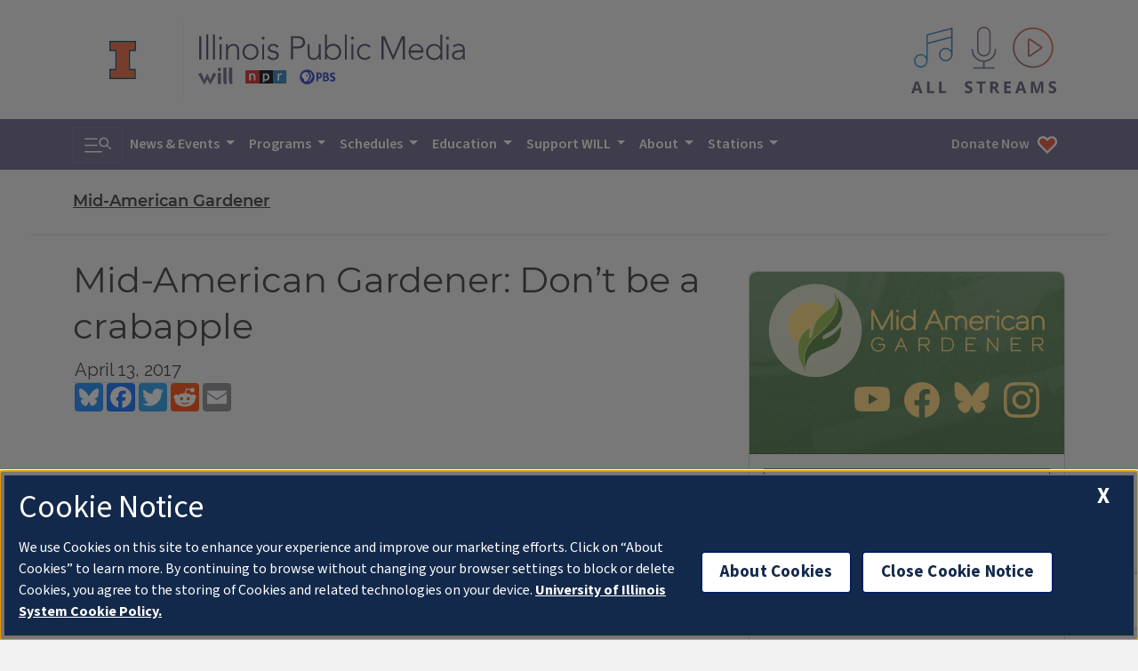

--- FILE ---
content_type: text/html; charset=utf-8
request_url: https://www.google.com/recaptcha/api2/anchor?ar=1&k=6LfHrSkUAAAAAPnKk5cT6JuKlKPzbwyTYuO8--Vr&co=aHR0cHM6Ly93aWxsLmlsbGlub2lzLmVkdTo0NDM.&hl=en&v=PoyoqOPhxBO7pBk68S4YbpHZ&size=invisible&anchor-ms=20000&execute-ms=30000&cb=w4zx1wpnbtzl
body_size: 49373
content:
<!DOCTYPE HTML><html dir="ltr" lang="en"><head><meta http-equiv="Content-Type" content="text/html; charset=UTF-8">
<meta http-equiv="X-UA-Compatible" content="IE=edge">
<title>reCAPTCHA</title>
<style type="text/css">
/* cyrillic-ext */
@font-face {
  font-family: 'Roboto';
  font-style: normal;
  font-weight: 400;
  font-stretch: 100%;
  src: url(//fonts.gstatic.com/s/roboto/v48/KFO7CnqEu92Fr1ME7kSn66aGLdTylUAMa3GUBHMdazTgWw.woff2) format('woff2');
  unicode-range: U+0460-052F, U+1C80-1C8A, U+20B4, U+2DE0-2DFF, U+A640-A69F, U+FE2E-FE2F;
}
/* cyrillic */
@font-face {
  font-family: 'Roboto';
  font-style: normal;
  font-weight: 400;
  font-stretch: 100%;
  src: url(//fonts.gstatic.com/s/roboto/v48/KFO7CnqEu92Fr1ME7kSn66aGLdTylUAMa3iUBHMdazTgWw.woff2) format('woff2');
  unicode-range: U+0301, U+0400-045F, U+0490-0491, U+04B0-04B1, U+2116;
}
/* greek-ext */
@font-face {
  font-family: 'Roboto';
  font-style: normal;
  font-weight: 400;
  font-stretch: 100%;
  src: url(//fonts.gstatic.com/s/roboto/v48/KFO7CnqEu92Fr1ME7kSn66aGLdTylUAMa3CUBHMdazTgWw.woff2) format('woff2');
  unicode-range: U+1F00-1FFF;
}
/* greek */
@font-face {
  font-family: 'Roboto';
  font-style: normal;
  font-weight: 400;
  font-stretch: 100%;
  src: url(//fonts.gstatic.com/s/roboto/v48/KFO7CnqEu92Fr1ME7kSn66aGLdTylUAMa3-UBHMdazTgWw.woff2) format('woff2');
  unicode-range: U+0370-0377, U+037A-037F, U+0384-038A, U+038C, U+038E-03A1, U+03A3-03FF;
}
/* math */
@font-face {
  font-family: 'Roboto';
  font-style: normal;
  font-weight: 400;
  font-stretch: 100%;
  src: url(//fonts.gstatic.com/s/roboto/v48/KFO7CnqEu92Fr1ME7kSn66aGLdTylUAMawCUBHMdazTgWw.woff2) format('woff2');
  unicode-range: U+0302-0303, U+0305, U+0307-0308, U+0310, U+0312, U+0315, U+031A, U+0326-0327, U+032C, U+032F-0330, U+0332-0333, U+0338, U+033A, U+0346, U+034D, U+0391-03A1, U+03A3-03A9, U+03B1-03C9, U+03D1, U+03D5-03D6, U+03F0-03F1, U+03F4-03F5, U+2016-2017, U+2034-2038, U+203C, U+2040, U+2043, U+2047, U+2050, U+2057, U+205F, U+2070-2071, U+2074-208E, U+2090-209C, U+20D0-20DC, U+20E1, U+20E5-20EF, U+2100-2112, U+2114-2115, U+2117-2121, U+2123-214F, U+2190, U+2192, U+2194-21AE, U+21B0-21E5, U+21F1-21F2, U+21F4-2211, U+2213-2214, U+2216-22FF, U+2308-230B, U+2310, U+2319, U+231C-2321, U+2336-237A, U+237C, U+2395, U+239B-23B7, U+23D0, U+23DC-23E1, U+2474-2475, U+25AF, U+25B3, U+25B7, U+25BD, U+25C1, U+25CA, U+25CC, U+25FB, U+266D-266F, U+27C0-27FF, U+2900-2AFF, U+2B0E-2B11, U+2B30-2B4C, U+2BFE, U+3030, U+FF5B, U+FF5D, U+1D400-1D7FF, U+1EE00-1EEFF;
}
/* symbols */
@font-face {
  font-family: 'Roboto';
  font-style: normal;
  font-weight: 400;
  font-stretch: 100%;
  src: url(//fonts.gstatic.com/s/roboto/v48/KFO7CnqEu92Fr1ME7kSn66aGLdTylUAMaxKUBHMdazTgWw.woff2) format('woff2');
  unicode-range: U+0001-000C, U+000E-001F, U+007F-009F, U+20DD-20E0, U+20E2-20E4, U+2150-218F, U+2190, U+2192, U+2194-2199, U+21AF, U+21E6-21F0, U+21F3, U+2218-2219, U+2299, U+22C4-22C6, U+2300-243F, U+2440-244A, U+2460-24FF, U+25A0-27BF, U+2800-28FF, U+2921-2922, U+2981, U+29BF, U+29EB, U+2B00-2BFF, U+4DC0-4DFF, U+FFF9-FFFB, U+10140-1018E, U+10190-1019C, U+101A0, U+101D0-101FD, U+102E0-102FB, U+10E60-10E7E, U+1D2C0-1D2D3, U+1D2E0-1D37F, U+1F000-1F0FF, U+1F100-1F1AD, U+1F1E6-1F1FF, U+1F30D-1F30F, U+1F315, U+1F31C, U+1F31E, U+1F320-1F32C, U+1F336, U+1F378, U+1F37D, U+1F382, U+1F393-1F39F, U+1F3A7-1F3A8, U+1F3AC-1F3AF, U+1F3C2, U+1F3C4-1F3C6, U+1F3CA-1F3CE, U+1F3D4-1F3E0, U+1F3ED, U+1F3F1-1F3F3, U+1F3F5-1F3F7, U+1F408, U+1F415, U+1F41F, U+1F426, U+1F43F, U+1F441-1F442, U+1F444, U+1F446-1F449, U+1F44C-1F44E, U+1F453, U+1F46A, U+1F47D, U+1F4A3, U+1F4B0, U+1F4B3, U+1F4B9, U+1F4BB, U+1F4BF, U+1F4C8-1F4CB, U+1F4D6, U+1F4DA, U+1F4DF, U+1F4E3-1F4E6, U+1F4EA-1F4ED, U+1F4F7, U+1F4F9-1F4FB, U+1F4FD-1F4FE, U+1F503, U+1F507-1F50B, U+1F50D, U+1F512-1F513, U+1F53E-1F54A, U+1F54F-1F5FA, U+1F610, U+1F650-1F67F, U+1F687, U+1F68D, U+1F691, U+1F694, U+1F698, U+1F6AD, U+1F6B2, U+1F6B9-1F6BA, U+1F6BC, U+1F6C6-1F6CF, U+1F6D3-1F6D7, U+1F6E0-1F6EA, U+1F6F0-1F6F3, U+1F6F7-1F6FC, U+1F700-1F7FF, U+1F800-1F80B, U+1F810-1F847, U+1F850-1F859, U+1F860-1F887, U+1F890-1F8AD, U+1F8B0-1F8BB, U+1F8C0-1F8C1, U+1F900-1F90B, U+1F93B, U+1F946, U+1F984, U+1F996, U+1F9E9, U+1FA00-1FA6F, U+1FA70-1FA7C, U+1FA80-1FA89, U+1FA8F-1FAC6, U+1FACE-1FADC, U+1FADF-1FAE9, U+1FAF0-1FAF8, U+1FB00-1FBFF;
}
/* vietnamese */
@font-face {
  font-family: 'Roboto';
  font-style: normal;
  font-weight: 400;
  font-stretch: 100%;
  src: url(//fonts.gstatic.com/s/roboto/v48/KFO7CnqEu92Fr1ME7kSn66aGLdTylUAMa3OUBHMdazTgWw.woff2) format('woff2');
  unicode-range: U+0102-0103, U+0110-0111, U+0128-0129, U+0168-0169, U+01A0-01A1, U+01AF-01B0, U+0300-0301, U+0303-0304, U+0308-0309, U+0323, U+0329, U+1EA0-1EF9, U+20AB;
}
/* latin-ext */
@font-face {
  font-family: 'Roboto';
  font-style: normal;
  font-weight: 400;
  font-stretch: 100%;
  src: url(//fonts.gstatic.com/s/roboto/v48/KFO7CnqEu92Fr1ME7kSn66aGLdTylUAMa3KUBHMdazTgWw.woff2) format('woff2');
  unicode-range: U+0100-02BA, U+02BD-02C5, U+02C7-02CC, U+02CE-02D7, U+02DD-02FF, U+0304, U+0308, U+0329, U+1D00-1DBF, U+1E00-1E9F, U+1EF2-1EFF, U+2020, U+20A0-20AB, U+20AD-20C0, U+2113, U+2C60-2C7F, U+A720-A7FF;
}
/* latin */
@font-face {
  font-family: 'Roboto';
  font-style: normal;
  font-weight: 400;
  font-stretch: 100%;
  src: url(//fonts.gstatic.com/s/roboto/v48/KFO7CnqEu92Fr1ME7kSn66aGLdTylUAMa3yUBHMdazQ.woff2) format('woff2');
  unicode-range: U+0000-00FF, U+0131, U+0152-0153, U+02BB-02BC, U+02C6, U+02DA, U+02DC, U+0304, U+0308, U+0329, U+2000-206F, U+20AC, U+2122, U+2191, U+2193, U+2212, U+2215, U+FEFF, U+FFFD;
}
/* cyrillic-ext */
@font-face {
  font-family: 'Roboto';
  font-style: normal;
  font-weight: 500;
  font-stretch: 100%;
  src: url(//fonts.gstatic.com/s/roboto/v48/KFO7CnqEu92Fr1ME7kSn66aGLdTylUAMa3GUBHMdazTgWw.woff2) format('woff2');
  unicode-range: U+0460-052F, U+1C80-1C8A, U+20B4, U+2DE0-2DFF, U+A640-A69F, U+FE2E-FE2F;
}
/* cyrillic */
@font-face {
  font-family: 'Roboto';
  font-style: normal;
  font-weight: 500;
  font-stretch: 100%;
  src: url(//fonts.gstatic.com/s/roboto/v48/KFO7CnqEu92Fr1ME7kSn66aGLdTylUAMa3iUBHMdazTgWw.woff2) format('woff2');
  unicode-range: U+0301, U+0400-045F, U+0490-0491, U+04B0-04B1, U+2116;
}
/* greek-ext */
@font-face {
  font-family: 'Roboto';
  font-style: normal;
  font-weight: 500;
  font-stretch: 100%;
  src: url(//fonts.gstatic.com/s/roboto/v48/KFO7CnqEu92Fr1ME7kSn66aGLdTylUAMa3CUBHMdazTgWw.woff2) format('woff2');
  unicode-range: U+1F00-1FFF;
}
/* greek */
@font-face {
  font-family: 'Roboto';
  font-style: normal;
  font-weight: 500;
  font-stretch: 100%;
  src: url(//fonts.gstatic.com/s/roboto/v48/KFO7CnqEu92Fr1ME7kSn66aGLdTylUAMa3-UBHMdazTgWw.woff2) format('woff2');
  unicode-range: U+0370-0377, U+037A-037F, U+0384-038A, U+038C, U+038E-03A1, U+03A3-03FF;
}
/* math */
@font-face {
  font-family: 'Roboto';
  font-style: normal;
  font-weight: 500;
  font-stretch: 100%;
  src: url(//fonts.gstatic.com/s/roboto/v48/KFO7CnqEu92Fr1ME7kSn66aGLdTylUAMawCUBHMdazTgWw.woff2) format('woff2');
  unicode-range: U+0302-0303, U+0305, U+0307-0308, U+0310, U+0312, U+0315, U+031A, U+0326-0327, U+032C, U+032F-0330, U+0332-0333, U+0338, U+033A, U+0346, U+034D, U+0391-03A1, U+03A3-03A9, U+03B1-03C9, U+03D1, U+03D5-03D6, U+03F0-03F1, U+03F4-03F5, U+2016-2017, U+2034-2038, U+203C, U+2040, U+2043, U+2047, U+2050, U+2057, U+205F, U+2070-2071, U+2074-208E, U+2090-209C, U+20D0-20DC, U+20E1, U+20E5-20EF, U+2100-2112, U+2114-2115, U+2117-2121, U+2123-214F, U+2190, U+2192, U+2194-21AE, U+21B0-21E5, U+21F1-21F2, U+21F4-2211, U+2213-2214, U+2216-22FF, U+2308-230B, U+2310, U+2319, U+231C-2321, U+2336-237A, U+237C, U+2395, U+239B-23B7, U+23D0, U+23DC-23E1, U+2474-2475, U+25AF, U+25B3, U+25B7, U+25BD, U+25C1, U+25CA, U+25CC, U+25FB, U+266D-266F, U+27C0-27FF, U+2900-2AFF, U+2B0E-2B11, U+2B30-2B4C, U+2BFE, U+3030, U+FF5B, U+FF5D, U+1D400-1D7FF, U+1EE00-1EEFF;
}
/* symbols */
@font-face {
  font-family: 'Roboto';
  font-style: normal;
  font-weight: 500;
  font-stretch: 100%;
  src: url(//fonts.gstatic.com/s/roboto/v48/KFO7CnqEu92Fr1ME7kSn66aGLdTylUAMaxKUBHMdazTgWw.woff2) format('woff2');
  unicode-range: U+0001-000C, U+000E-001F, U+007F-009F, U+20DD-20E0, U+20E2-20E4, U+2150-218F, U+2190, U+2192, U+2194-2199, U+21AF, U+21E6-21F0, U+21F3, U+2218-2219, U+2299, U+22C4-22C6, U+2300-243F, U+2440-244A, U+2460-24FF, U+25A0-27BF, U+2800-28FF, U+2921-2922, U+2981, U+29BF, U+29EB, U+2B00-2BFF, U+4DC0-4DFF, U+FFF9-FFFB, U+10140-1018E, U+10190-1019C, U+101A0, U+101D0-101FD, U+102E0-102FB, U+10E60-10E7E, U+1D2C0-1D2D3, U+1D2E0-1D37F, U+1F000-1F0FF, U+1F100-1F1AD, U+1F1E6-1F1FF, U+1F30D-1F30F, U+1F315, U+1F31C, U+1F31E, U+1F320-1F32C, U+1F336, U+1F378, U+1F37D, U+1F382, U+1F393-1F39F, U+1F3A7-1F3A8, U+1F3AC-1F3AF, U+1F3C2, U+1F3C4-1F3C6, U+1F3CA-1F3CE, U+1F3D4-1F3E0, U+1F3ED, U+1F3F1-1F3F3, U+1F3F5-1F3F7, U+1F408, U+1F415, U+1F41F, U+1F426, U+1F43F, U+1F441-1F442, U+1F444, U+1F446-1F449, U+1F44C-1F44E, U+1F453, U+1F46A, U+1F47D, U+1F4A3, U+1F4B0, U+1F4B3, U+1F4B9, U+1F4BB, U+1F4BF, U+1F4C8-1F4CB, U+1F4D6, U+1F4DA, U+1F4DF, U+1F4E3-1F4E6, U+1F4EA-1F4ED, U+1F4F7, U+1F4F9-1F4FB, U+1F4FD-1F4FE, U+1F503, U+1F507-1F50B, U+1F50D, U+1F512-1F513, U+1F53E-1F54A, U+1F54F-1F5FA, U+1F610, U+1F650-1F67F, U+1F687, U+1F68D, U+1F691, U+1F694, U+1F698, U+1F6AD, U+1F6B2, U+1F6B9-1F6BA, U+1F6BC, U+1F6C6-1F6CF, U+1F6D3-1F6D7, U+1F6E0-1F6EA, U+1F6F0-1F6F3, U+1F6F7-1F6FC, U+1F700-1F7FF, U+1F800-1F80B, U+1F810-1F847, U+1F850-1F859, U+1F860-1F887, U+1F890-1F8AD, U+1F8B0-1F8BB, U+1F8C0-1F8C1, U+1F900-1F90B, U+1F93B, U+1F946, U+1F984, U+1F996, U+1F9E9, U+1FA00-1FA6F, U+1FA70-1FA7C, U+1FA80-1FA89, U+1FA8F-1FAC6, U+1FACE-1FADC, U+1FADF-1FAE9, U+1FAF0-1FAF8, U+1FB00-1FBFF;
}
/* vietnamese */
@font-face {
  font-family: 'Roboto';
  font-style: normal;
  font-weight: 500;
  font-stretch: 100%;
  src: url(//fonts.gstatic.com/s/roboto/v48/KFO7CnqEu92Fr1ME7kSn66aGLdTylUAMa3OUBHMdazTgWw.woff2) format('woff2');
  unicode-range: U+0102-0103, U+0110-0111, U+0128-0129, U+0168-0169, U+01A0-01A1, U+01AF-01B0, U+0300-0301, U+0303-0304, U+0308-0309, U+0323, U+0329, U+1EA0-1EF9, U+20AB;
}
/* latin-ext */
@font-face {
  font-family: 'Roboto';
  font-style: normal;
  font-weight: 500;
  font-stretch: 100%;
  src: url(//fonts.gstatic.com/s/roboto/v48/KFO7CnqEu92Fr1ME7kSn66aGLdTylUAMa3KUBHMdazTgWw.woff2) format('woff2');
  unicode-range: U+0100-02BA, U+02BD-02C5, U+02C7-02CC, U+02CE-02D7, U+02DD-02FF, U+0304, U+0308, U+0329, U+1D00-1DBF, U+1E00-1E9F, U+1EF2-1EFF, U+2020, U+20A0-20AB, U+20AD-20C0, U+2113, U+2C60-2C7F, U+A720-A7FF;
}
/* latin */
@font-face {
  font-family: 'Roboto';
  font-style: normal;
  font-weight: 500;
  font-stretch: 100%;
  src: url(//fonts.gstatic.com/s/roboto/v48/KFO7CnqEu92Fr1ME7kSn66aGLdTylUAMa3yUBHMdazQ.woff2) format('woff2');
  unicode-range: U+0000-00FF, U+0131, U+0152-0153, U+02BB-02BC, U+02C6, U+02DA, U+02DC, U+0304, U+0308, U+0329, U+2000-206F, U+20AC, U+2122, U+2191, U+2193, U+2212, U+2215, U+FEFF, U+FFFD;
}
/* cyrillic-ext */
@font-face {
  font-family: 'Roboto';
  font-style: normal;
  font-weight: 900;
  font-stretch: 100%;
  src: url(//fonts.gstatic.com/s/roboto/v48/KFO7CnqEu92Fr1ME7kSn66aGLdTylUAMa3GUBHMdazTgWw.woff2) format('woff2');
  unicode-range: U+0460-052F, U+1C80-1C8A, U+20B4, U+2DE0-2DFF, U+A640-A69F, U+FE2E-FE2F;
}
/* cyrillic */
@font-face {
  font-family: 'Roboto';
  font-style: normal;
  font-weight: 900;
  font-stretch: 100%;
  src: url(//fonts.gstatic.com/s/roboto/v48/KFO7CnqEu92Fr1ME7kSn66aGLdTylUAMa3iUBHMdazTgWw.woff2) format('woff2');
  unicode-range: U+0301, U+0400-045F, U+0490-0491, U+04B0-04B1, U+2116;
}
/* greek-ext */
@font-face {
  font-family: 'Roboto';
  font-style: normal;
  font-weight: 900;
  font-stretch: 100%;
  src: url(//fonts.gstatic.com/s/roboto/v48/KFO7CnqEu92Fr1ME7kSn66aGLdTylUAMa3CUBHMdazTgWw.woff2) format('woff2');
  unicode-range: U+1F00-1FFF;
}
/* greek */
@font-face {
  font-family: 'Roboto';
  font-style: normal;
  font-weight: 900;
  font-stretch: 100%;
  src: url(//fonts.gstatic.com/s/roboto/v48/KFO7CnqEu92Fr1ME7kSn66aGLdTylUAMa3-UBHMdazTgWw.woff2) format('woff2');
  unicode-range: U+0370-0377, U+037A-037F, U+0384-038A, U+038C, U+038E-03A1, U+03A3-03FF;
}
/* math */
@font-face {
  font-family: 'Roboto';
  font-style: normal;
  font-weight: 900;
  font-stretch: 100%;
  src: url(//fonts.gstatic.com/s/roboto/v48/KFO7CnqEu92Fr1ME7kSn66aGLdTylUAMawCUBHMdazTgWw.woff2) format('woff2');
  unicode-range: U+0302-0303, U+0305, U+0307-0308, U+0310, U+0312, U+0315, U+031A, U+0326-0327, U+032C, U+032F-0330, U+0332-0333, U+0338, U+033A, U+0346, U+034D, U+0391-03A1, U+03A3-03A9, U+03B1-03C9, U+03D1, U+03D5-03D6, U+03F0-03F1, U+03F4-03F5, U+2016-2017, U+2034-2038, U+203C, U+2040, U+2043, U+2047, U+2050, U+2057, U+205F, U+2070-2071, U+2074-208E, U+2090-209C, U+20D0-20DC, U+20E1, U+20E5-20EF, U+2100-2112, U+2114-2115, U+2117-2121, U+2123-214F, U+2190, U+2192, U+2194-21AE, U+21B0-21E5, U+21F1-21F2, U+21F4-2211, U+2213-2214, U+2216-22FF, U+2308-230B, U+2310, U+2319, U+231C-2321, U+2336-237A, U+237C, U+2395, U+239B-23B7, U+23D0, U+23DC-23E1, U+2474-2475, U+25AF, U+25B3, U+25B7, U+25BD, U+25C1, U+25CA, U+25CC, U+25FB, U+266D-266F, U+27C0-27FF, U+2900-2AFF, U+2B0E-2B11, U+2B30-2B4C, U+2BFE, U+3030, U+FF5B, U+FF5D, U+1D400-1D7FF, U+1EE00-1EEFF;
}
/* symbols */
@font-face {
  font-family: 'Roboto';
  font-style: normal;
  font-weight: 900;
  font-stretch: 100%;
  src: url(//fonts.gstatic.com/s/roboto/v48/KFO7CnqEu92Fr1ME7kSn66aGLdTylUAMaxKUBHMdazTgWw.woff2) format('woff2');
  unicode-range: U+0001-000C, U+000E-001F, U+007F-009F, U+20DD-20E0, U+20E2-20E4, U+2150-218F, U+2190, U+2192, U+2194-2199, U+21AF, U+21E6-21F0, U+21F3, U+2218-2219, U+2299, U+22C4-22C6, U+2300-243F, U+2440-244A, U+2460-24FF, U+25A0-27BF, U+2800-28FF, U+2921-2922, U+2981, U+29BF, U+29EB, U+2B00-2BFF, U+4DC0-4DFF, U+FFF9-FFFB, U+10140-1018E, U+10190-1019C, U+101A0, U+101D0-101FD, U+102E0-102FB, U+10E60-10E7E, U+1D2C0-1D2D3, U+1D2E0-1D37F, U+1F000-1F0FF, U+1F100-1F1AD, U+1F1E6-1F1FF, U+1F30D-1F30F, U+1F315, U+1F31C, U+1F31E, U+1F320-1F32C, U+1F336, U+1F378, U+1F37D, U+1F382, U+1F393-1F39F, U+1F3A7-1F3A8, U+1F3AC-1F3AF, U+1F3C2, U+1F3C4-1F3C6, U+1F3CA-1F3CE, U+1F3D4-1F3E0, U+1F3ED, U+1F3F1-1F3F3, U+1F3F5-1F3F7, U+1F408, U+1F415, U+1F41F, U+1F426, U+1F43F, U+1F441-1F442, U+1F444, U+1F446-1F449, U+1F44C-1F44E, U+1F453, U+1F46A, U+1F47D, U+1F4A3, U+1F4B0, U+1F4B3, U+1F4B9, U+1F4BB, U+1F4BF, U+1F4C8-1F4CB, U+1F4D6, U+1F4DA, U+1F4DF, U+1F4E3-1F4E6, U+1F4EA-1F4ED, U+1F4F7, U+1F4F9-1F4FB, U+1F4FD-1F4FE, U+1F503, U+1F507-1F50B, U+1F50D, U+1F512-1F513, U+1F53E-1F54A, U+1F54F-1F5FA, U+1F610, U+1F650-1F67F, U+1F687, U+1F68D, U+1F691, U+1F694, U+1F698, U+1F6AD, U+1F6B2, U+1F6B9-1F6BA, U+1F6BC, U+1F6C6-1F6CF, U+1F6D3-1F6D7, U+1F6E0-1F6EA, U+1F6F0-1F6F3, U+1F6F7-1F6FC, U+1F700-1F7FF, U+1F800-1F80B, U+1F810-1F847, U+1F850-1F859, U+1F860-1F887, U+1F890-1F8AD, U+1F8B0-1F8BB, U+1F8C0-1F8C1, U+1F900-1F90B, U+1F93B, U+1F946, U+1F984, U+1F996, U+1F9E9, U+1FA00-1FA6F, U+1FA70-1FA7C, U+1FA80-1FA89, U+1FA8F-1FAC6, U+1FACE-1FADC, U+1FADF-1FAE9, U+1FAF0-1FAF8, U+1FB00-1FBFF;
}
/* vietnamese */
@font-face {
  font-family: 'Roboto';
  font-style: normal;
  font-weight: 900;
  font-stretch: 100%;
  src: url(//fonts.gstatic.com/s/roboto/v48/KFO7CnqEu92Fr1ME7kSn66aGLdTylUAMa3OUBHMdazTgWw.woff2) format('woff2');
  unicode-range: U+0102-0103, U+0110-0111, U+0128-0129, U+0168-0169, U+01A0-01A1, U+01AF-01B0, U+0300-0301, U+0303-0304, U+0308-0309, U+0323, U+0329, U+1EA0-1EF9, U+20AB;
}
/* latin-ext */
@font-face {
  font-family: 'Roboto';
  font-style: normal;
  font-weight: 900;
  font-stretch: 100%;
  src: url(//fonts.gstatic.com/s/roboto/v48/KFO7CnqEu92Fr1ME7kSn66aGLdTylUAMa3KUBHMdazTgWw.woff2) format('woff2');
  unicode-range: U+0100-02BA, U+02BD-02C5, U+02C7-02CC, U+02CE-02D7, U+02DD-02FF, U+0304, U+0308, U+0329, U+1D00-1DBF, U+1E00-1E9F, U+1EF2-1EFF, U+2020, U+20A0-20AB, U+20AD-20C0, U+2113, U+2C60-2C7F, U+A720-A7FF;
}
/* latin */
@font-face {
  font-family: 'Roboto';
  font-style: normal;
  font-weight: 900;
  font-stretch: 100%;
  src: url(//fonts.gstatic.com/s/roboto/v48/KFO7CnqEu92Fr1ME7kSn66aGLdTylUAMa3yUBHMdazQ.woff2) format('woff2');
  unicode-range: U+0000-00FF, U+0131, U+0152-0153, U+02BB-02BC, U+02C6, U+02DA, U+02DC, U+0304, U+0308, U+0329, U+2000-206F, U+20AC, U+2122, U+2191, U+2193, U+2212, U+2215, U+FEFF, U+FFFD;
}

</style>
<link rel="stylesheet" type="text/css" href="https://www.gstatic.com/recaptcha/releases/PoyoqOPhxBO7pBk68S4YbpHZ/styles__ltr.css">
<script nonce="WYHqGvyxSpS008T-uFndAQ" type="text/javascript">window['__recaptcha_api'] = 'https://www.google.com/recaptcha/api2/';</script>
<script type="text/javascript" src="https://www.gstatic.com/recaptcha/releases/PoyoqOPhxBO7pBk68S4YbpHZ/recaptcha__en.js" nonce="WYHqGvyxSpS008T-uFndAQ">
      
    </script></head>
<body><div id="rc-anchor-alert" class="rc-anchor-alert"></div>
<input type="hidden" id="recaptcha-token" value="[base64]">
<script type="text/javascript" nonce="WYHqGvyxSpS008T-uFndAQ">
      recaptcha.anchor.Main.init("[\x22ainput\x22,[\x22bgdata\x22,\x22\x22,\[base64]/[base64]/MjU1Ong/[base64]/[base64]/[base64]/[base64]/[base64]/[base64]/[base64]/[base64]/[base64]/[base64]/[base64]/[base64]/[base64]/[base64]/[base64]\\u003d\x22,\[base64]\x22,\x22wpLCiMKFw7zDhcOIwqvDt8OZw7XCo1BqccKMwpw/QTwFw5HDjh7DrcO9w73DosOrbMOgwrzCvMKCwpHCjQ5awrk3f8ObwoNmwqJIw5jDrMOxMUvCkVrCvTpIwpQGEcORwpvDksK+Y8Orw7HCusKAw75HADXDgMKNwq/CqMOdbUvDuFNCwrLDviMEw7/Cln/CnklHcFdtQMOeM1l6VHPDiX7Cv8OJwoTClcOWMl/Ci0HCnTkiXyDCnMOMw7l+w4FBwr5MwoRqYDvCoGbDnsOmY8ONKcKUUSApwpLCsGkHw4nCumrCrsO/ZcO4bSLCtMOBwr7Dq8K2w4oBw7bCjMOSwrHCj2J/wrhHHWrDg8Kaw6DCr8KQSBkYNykcwqkpR8KNwpNMHsODwqrDocOEwobDmMKjw5dzw67DtsO2w45xwrtuwo7CkwArfcK/[base64]/[base64]/CiAhAwpvCrMO3NlBMw4t7wr3Ct8K9wrE0GMKFwrowwo/Dg8O0LsK9N8O/w6AjUATCrsKuw4FoAz7DqVDChT84w7/CqmYcwq/CoMOuNsKjNhM3wrzDjcKVenHDr8KoC3TDjlHDmALDniweasOnLcKpcsKKw6JNw489woTCkMK9wp/[base64]/DjwvDm8KhwpEgwpDCtHvDtcKSw4Infh5Nwr8kw7/Co8KVZsK+wpbDiMKKw61+w7bCiMOcw7MyAcKgwrYhwpXCkSUvPQJcw7PCiHwrw5LCpcK4IsOnwqlATsO+YcOgwo4lwqXDvsO+wo7DjB/[base64]/AABcwplVZcKOwr5kw49Bw4LCh2pGDcOuwoMow7E9w4rCgsOMwqbCmcOebMKfcTsyw4FyS8OAwo7ClRvCpsKhwpbCj8KpLirDoibCiMKDaMOnGXk3J2YXw7jDu8O7w5YvwrRJw7Jhw7tqD35RNngpwovCiVNgHcOtwo3ChsK2VzTDgcKUe3A6wqwWJMO/wo7Dr8OVw4ZvLUg9wq5pVcKZAxHDgsK3wrAHw7vDusOULcKhPMOvTcOSKMKIw5DDlsOTwpvDqBDCi8OyScOkwpguLGDDlTjCo8OEwrLCvcK7w5TCo3bCucObwoURYMKWTcKsSVk/w714w5ozX1QYIMOudTXDkzLCqsOaaALCoyDDvVwoK8OvwrHCj8ORw6Zdw4I6w7BIc8OFfMKhGMKOwqEkXsKdwrAsHSzCs8KGQMK+woDCtsOEP8KsIzzCrVt6wppuSAzCoSInIsK7wqDDonjDozF+KcOwWHnCtzXCmMOrScObwqjDmXYWHsOtMMKfwokmwqLDkFnDjDA/[base64]/wrjCqcKVwqxyfMOgw4/CrDBpw6fCkMKEYDDCtS4ZJiXCqmbDv8Okw59KdGXDkX7DiMKewoMHwo7Cj3TDr3Newp3CtDHDhsOHH2R7AE3Cq2TDu8Oaw6DDtsKAdnjCsX/Dl8OnSMK/wp3CvxtAw61KP8KuQQpwNcOCw6wkw6vDqUxeOcKXO0lOw4HDmsO/[base64]/CmsOnVUbDsWvDmQRfwrApWzfClE8qw4HDvA4LwqnCkMOXw7HCpjbDpsKjw6dEwr7DlMObw4ATw4BUwrbDuAXCl8ObGWgREMKkTgoXPMOuwp/CtMO4w6/CncKSw6HChcK5FUbDg8OawpXDmcOqOwkDwol2ciJGIsOpHsOra8KFwo9ew59lOw5Tw5jDj0gKwr8hw63DrRgbwpjDgcOjwonDu31eaA4hUArChcKRFwwOw5tkbcO/wptPDcOmcsKpwrXCoXzDm8Opw57Dtht/wqLCujfDj8KKOcKgw5/CmUg6w4U9QcOew618K3PCi3NlRsOOwqzDlsOcwojCqQB8w7wzI3TDkQfCqy7DusOHZCFowqbDusOCw43DnsKDwpvCkcOjLTjCgsKrw4/DsncLwrnDll7DkcOpfcOHwr/CjcKPajDDshzCocKXJsKNwojCvU9Tw6XCpMOYw6d6AcKRPWTCtMKjSmx2w4DDiRtIX8O5w4FYeMOow45Ywowyw7kdwq8XScKZw7rCpMK/wrjDhMOhBEfDqiLDvRDChTJXwr3DpDE4PcKaw4A+YsKqLQAmARt6BMOgwqjDm8K2w6fCvcKfV8OZDEI/KMOZdXQTwo3Dm8O/w4bCjMObw4oaw5ZvCMOfwqHDvlzDhmsswqZLw4ttwrnCoUkqX1ZNwq5gw6/Ct8K0dkkqVMOAw58mNDVXwqNVw4gNBHUEw5nClBXDihUIc8KMQy/[base64]/wrrCh0pUw7FQNBfCqFDDusKiMMOEWyswXcKLacOTPk3Djj/[base64]/DrgM7PMO4TMOZwojDpsO1wp7Dqx3DtcKTQ8K8UEvDvcOHwpRZWDzDhR7Dt8KzYzRxw5x9w4xZw7Viw4XCl8OYeMOhw4HDrMOTbk8Hw7o/wqYTbsOVHVNYwpFYwpjClsOOZR5LL8ODw6/ChcOswobCuz0AK8OvDcKkfw84VmDCpHcZw6nCtMOQwrnCmMK/[base64]/ClMKkw7DDoDFlSCREccO9wrUINCvDni7DgnHClsOEVcO7w5AcI8O3KcKcUsKJTTlpLMOeVlBuKCfCmzjCphFrMsO6w6XDuMOow4pKEHLCk0c7wqvDkiXCmFlxw7rDmcKKCj3DulfCosOSB3TClF/CgMOrPMO7WsK1w7XDiMKcwps7w5XDucOMVArCsDvCj0HCqFRrw7nDt1YHYE8VQ8OhVMKzw5fDksKhAMKEwrc/[base64]/EkIkw6LCllvDjMOQfsKrwpnCuMOswqxRVcKFwoHCsQTCs8KBwq3CnSBZwrJUw5bCjsK+w4DClEzDszUowrLCrsKMw7Nfwr7DjzNNwrbChWMaIcO/OMK0w7puw5M1wo3CrsOyNj9ww4pvw7LCuHDDtm/[base64]/VStGwojCuxw6HMKdexY+HAxxM8OXwqXDm8KIYsKlw4HDrx3DmSzCgSsxw7vCoiPDpTfDt8OScnoewqrDqTTDtT3CksKWSG8seMKRwq9fNSjCj8Oyw7zCvMOJQsK0w4RvPDU9Q3DCnyLCnMO/EsKRaTzCj21QUMK+wpJuwrUnwqXCp8K3woTCgcKDJsOjYRXDosOlwpfCq2lRwrQte8Kmw4NMeMOVPFTDknbCijQhI8KfamDDisKjwrXCvR/DvT/CucKJYXZLwrbChznDgXDCizpqDsKyXcOoCU3DvcKhwo7DqsO5IgDChzY8XsKVSMOSwoJWwq/Cm8O6DsOgw6HCgz7ClDnCuFdUXsK+XQICw7XCoV9TFMKpw6XCg3DDjH8Lwr1vw74mTWXDtRPDnVLCvVTDiUbDpwfChsOIwr0ow65iw7jCjUZEwrl7wqjChX7CqcK7w7rDmsOzTsOBwqZ/Jix1wq7Ct8Omw4Frw7rCmcK5JAHDoCDDrnDChsOfdcOtw69yw7tkwqApw6Y8w4QOwqfDnMKscMOiwrbDgcK6bMOqSsKrbMKlCsO4w63ChnIUwr0Jwrk6wo3DoknDvV/CsVLDgmXDtlDCgxBCXB8HwprCn0zDhcO2CG0sDCbCssKDHRrDgwPDtijDp8K9w4TDvMKwBEXDgkwUw6kkwqMTwoFEwqMNYcK0EUpuOQ/Cr8KKw4skw5NzKcKSwqFYw7nDs0XCpMKudsOfwrbCtMKcKMKJwpbCkcO5WMOcSMKJw43DrsOHwoEewocOw4HDmlM+wrTCqTzDs8OrwpZXw5LCmsOiDXDChMOBGhfCg1/[base64]/[base64]/DqsK2w5osw6cfRMOOfCI9Jw4DcGvCrsOyw6MdwpRmw5HDosK1a8KbccK4WW7CmG/DrsK4cgM4IzxRw71fEG7Dj8KVWsKxwrLCukvCksKHwoLDlMKDwo3CqSvChsKtVl3Dh8KZwqzDj8K+w7XCucOzEyHCu1vClsOkw4jCocOXZsK0w7DDil8yDB8aRMOKU1RgOcKqGsORJH5uwpDCg8OGYsKDdXI5wrrDvBwPwo82BcKtw4DCjygpw4cCH8Oyw4vDuMOtwo/[base64]/wonDr0ocw73DrFcEIsOPwrRcw53Dv1DDmG8RwqDDjcODwqnChMKOw5AEHlVSX1jDqDhhU8O/[base64]/FMKMSGbCqHcENkHDqkjDoMOmwpACacK9B8K6w6E5AMKgP8OLw5nCn0HCgcO9w4YjQcORazRtPMORwqPDpMOSw5jCm0wIw5Jmwp3Co3kBKm5Sw63Chi7DvnsRdhQyMh11w7vCjit1HFFPcsKswrs6w4DCiMKNSMOYwpRuAcKZPsKmSV9+w4/DoFPDtcKiwoPCgXbDvVnDlzERVQksZFAxVsKow6ZNwpBdcAUPw77DvBJCw7LDmG1nwpcJFEjCiXg3w6zCocKfw5tlOULCkmLDjcKDJMKowrXDims+I8KgwozDrcKwcXklwpLDsMOxTMOUwqLDmCTDgFU1VsK/wrDDv8OhZMOGwr5Yw4QeKy3CssK2HUBlAjzClFTDjcK3w5PCr8Obw4jCi8OrQsKnwqPDlArDozXCmF8YwqrCssKlBsK4UsKYGUhewrsvw65+fWXDjA8pw77CoQHCompJwrDDuAXCvXhdw5HDonUGw70iw6zCsgDCnGcqw7zDnDxOLX5oZEfDrz8DPsOnSR/ChcOqWcOOwrIiEcK/wqTCicOBw4zCuAzCg2w4FmEMO1N8w7/DvTUYZgDDpStpwpTCvsKhwrV6MsK8wo/Dmn5yMMOpG27Dj3PChB0AwonClMKxKDF9w4XDhRnCv8OQecK/w6EXwrE7w6heSMKkPcO/w7HDtsKTSR4zworCn8KQw5IOKMOUwr7Cs1jCncOuw6UTw6nDl8K1wq/Ct8KMwpbDkMK5w6d4w4/DrcOLb3owbcOkwr7DrMOCwosPJSsyw7hjWlPCryjDiMO9w77ClsKHZsKNdwvDulUjwp8kw6l9wrTCjSPDo8OhShjDnGjDqMKVworDogXDrEXCt8O3wr13OQ/CsjELwrZEw4Jxw5pfd8OiDx90w6zCjMKUwr7DqSLCiybCg2nCkj7CoDRnVcOqXVoICcOZwqPDhSkEwrDCvBTDpMOUG8K/IAbDkcKMw6LCkR3DpSAkw5zCuQsiTWlpw7xmGsKqRcKxw7jCjT3DnlTClMOOZcOjDixoYiQMw7/Dj8KTw4LCo2NwGDrDjSh7UcOPa0JzICrClErDowFRwqNlwoVyOsKdw6c2w7gswps9VMODdEcLNDfCuGrCgD0ZcwAXABrDucOowoouw5bCjcOmw61cwpHCssKvHglWwojCmjTCkn5GU8OTWsKjwpvCmMKCwo7CiMO+X3DDrcOiR1HDniNQT3V1wqVbwrc/w4HCqcKPwofCncKzwqwvQQ7Ds2tNw4HCssKgURMww4lRw618wqXCksOXw5LCrsOoRQIUwoJ1wrgbOAbCjMKJw5MBwqBLwop4VTTDrsKREwE6KgDCsMKDMMK9w7PDvsODQMOlw5c/[base64]/[base64]/MR/[base64]/DvwjCi0zDj0rDtkzCmy/DqcKzP8KMP8K5DcKAWl7Di3FYw67Ck2QyPmc0BjnDpzvCgCTCqcK3ak5/wrttwpFkw5jDocOAS0IWwqzCpsK5wqHClsKfwpjDu8OCVQTCsAQWOcK3wpTDnUQFwrZmanPDtgJlw6XDjMKDZBDCvcKgZ8OCwoXDlhQYKMOVwr/CpQlOHMO8w7Euwpdlw5TDmwvDiTwfEsORw4UZw64hw4oLYMO1SmjDmcKswoUbRsO2VMOTGBjDs8OFL0Iiw7Aywo/[base64]/DiUBaOR3DjcOkw7N/eD8VwobDuTDCkcO8w7w2w6TDuwXDtw97aGbDmFLDtnEqMh7Dty/CksK6woHCs8KSw78kHcO9VMODw7DCjiDCgV3DmU7DnADDjEHCmcOLw65twqBlw4VaQB3DkcOaw5nDq8K6w7zDoELDmcKRw5tUNTQWwrImwoEzDQfCkcOyw5kCw5FUCgXDtcKnacKeeHwiw7NlHWDDg8KawrvCsMKcXWnCkVrDu8O2ccOaOsKzw5/CkcOPJkNNw6LDuMKUAMKbOTXDvFjCoMOow6NLA1TDmQvCgsO9w4bDuWwaa8ODw68pw4sMwqMmSht1IjwEw6fDjxcGI8KVwrQHwqdMwrfDvMKmw7jCrDcfw40RwrwXdFR7wot3wrY/wqjDgzkRw5fCqsOFwr9UQ8OXQ8OOw5ATwr3CphLDssOKw57DjMKlw7Ahf8Omw4ApLsOcw6zDvMOWwp1pb8K8wq0twqjCuyvDu8Kpwr1BAsKoUFBfwrTCiMKIOcK/[base64]/DmcOtbcK0bUTDm07CuMKQbMKrBcK7woVNw5zCvj59XMKDw5NKw5pOw5kCw7lOw7dMwp/DgcK3cU7DoWskVQnChn3CpjwNBhQIwp1ww6PClsOgw683esKva1AlHsKVJsK0csKIwrxOwq8KScOhCGxvwrvCq8Kawq/DtGYJeTjCuEFyIMKPNTTDjnfCrmbCiMKTJsOkwo7ChcKMRMONXmzCs8OlwrhTw5UQPsObwobDnzvCtsKhfQ9Iwq4Mwp3CiRDDmnjCoy0jwp9JJT/Dv8OnwqbDiMK1S8OUwprCiSLDnBpNPgzDuyQ6cB5+woPDgcOjK8K4wqhcw7TCjGLCucOfBU/CvsOIwpPCuRwpw5Rbw7fCv2PDrcKewocvwpkBFyjDtS/CrcK5w6Vgw5vCncKew7rCp8KHFCQLwoHDoDIzI2XCi8OvF8OQEMKEwpVvbsKRCsKSwq8KGExVBhlywqrDr2TDqn49UMOkSlHClsKtBhLDs8Kdc8O/wpVaP0HCgzRKXRDDuUMxwqNLwp/DpkgMw7sbJ8K6ClApP8Oaw4AVw7Z4VApSLMO1w59xZMKNYMKoIMKmOxPCoMOkwrInw6LCj8KCw5/DpcO4F33Do8KZdcOndcKnXk3Dmg/DmsOaw7HCi8Klw5tOwqjDlcOnw4fCgcK8bF5ASsKtwr9Xw5rCmXtxekHDnUoIVsOOwp7Dr8O+w7xtX8KAFMO3QsKhw7zChyhPA8Ocw6bCtnfCjMOUZgwtwrjCqzYqBMKoVh7CtcKhw6s/[base64]/wolswp4jc31fwqnClH1vw580GHZFw49jJ8KpERbCh3pMwq0GT8KTEMOxwpUxw6DDo8O2V8KwBcOcGGUWwqvDksKPbUpDd8Kdwq44w7jDshXDrC/DkcOFw5MbajRQbCsSwqBgw7Aew55HwqVaHEssBTfCj14Mw5lBwrNxwqPCjsO/w6LCojHDocKwSzTCnRnChsKLw5tawqEqbQTCsMKlNgpbdWJvUWPDpxE3w6LDtcO2ZMOqW8KfHD90w6N4wofCvMOLw6pTVMOOw4lvZ8KYwowBwo1Wem0mw5rClMKowpnCvsK8RsOdw7w/[base64]/Dh8Orw77ChcKNwrrDv1vChm9ZGMO7wr8xSsKKAHDCsmRVwqHCt8KJw4HDssORw7XDqALDjwTDqcOqwrAFwoLChsOffGUbbsKhw4rDimjCiiPCrk7DrMOrFR0dR082H0sfw4pSw59/wrbDmMKCwollwoHDkErDlyTDgHIWWMK/DkF5PcKiKsKwwpPDmMKQXEl8w4XCusKewpp9wrTDmMKoST/CocKkbh7Dp3gxwr0DV8KsZlMYw7giwqc4wpvDmwrCrzpdw6PDucK8w7hYesOLwrvCicKIw6fCpHvCtQEKSAXCqMO3fgA2wqQGwpJmw73Duy9nPMKLaiQDa3/[base64]/Dlw3DpwoEXSZ6w4JswpjDscK6wq0qwpHCu0vCmMKkCsOhw6jCi8O0YBbDigHDpsOCw6ogZz4FwoYKw7h3w4PCv3PDq2sLBcObMwJ0wrHCnRfCpMOtN8KNF8O1BsKSwo/CkcKcw5hdERFbw5DDqsOIw4vDgMK4w7YEP8KVccOxw5V9wo/DvVrCvsKBw6/DmV/DonFANU3DmcKkw5RJw6LDmkLDiMO5QsKTM8KWw4bDr8O/w7BRwpLCoBLCnMKqw5jCrFXCg8OAAsOxFsOwTirCrMKMSMKtOnB0wo9cwr/DsEzDk8OEw4RNwqdMfVZ1w73DisOHw7nDvsOwwrPDksKZw4Ziwp1HEcKgVcOXw53CsMK7w6HDiMKgw5Q9w4DCmHRyQUp2VcK3w5lqw4jCiHLCoAzCv8OcwpXDryXChcOCwpFew53Cg1/[base64]/DgcORdMKPJ2zCr8K3ZcK6C8O5w6DDjsKAaRhHScOkw77CslvCiEQgwrcdacKiwqHChMOgGwwqUcO5w4rDsmMRZ8Kow4PCu0bDnsOcw7xHfVNlwrXDvGHCksOywqcVw5HDgcOhwo7ClUgBZmjCoMOMIMKEwpzDscKqwp8Kwo3CsMKsMCnDlcOpQjbCocK/TCjClyPCi8OiRRXCkGTDmsKKw50mGsO1TcOeH8KGJEfDt8OMVMK6P8O4T8K7wq/DqcK/QBlfw4nCkMKAI0nCr8OaNcO5OsO5wpRawp1tU8KUw4vDp8OMS8OpF3LCqBrCsMK2wqxVwqMHw6cow6PCsnnCrE7CoRTDtTjDgsOvCMKKwoXCkMO4w7/[base64]/Dv8OGwqLDnsOKPQdsw6dMwpYON8OLDcOfW8OIw5pkFsKqHFnCmw7DrcO5wqIUD1XCpSHDmMKLbsOCC8OlHsO6w5VOAcKsMm4FQQ/DgH7DgMKdw4VVPHrDjhJHVzpkfQ09BMO9w6DCm8KqUMK4bXduIkfCqcO+TsOQM8KawrUpXcOrwrVJBMKmwr4IL1gqFFUsTE4CUMOxE1/[base64]/Cm8OqMnjCv00IdsOVwqDCj8KZNxxbw6xtwqkMPCcEQsOVw4bDh8K7wq/Dr3DCg8O1wolXFj7CisKPSMK6wprCqgYZwo/[base64]/[base64]/[base64]/DmMKiYcOSOSTDgScSFnd3PnDDpGNIJFvDg8OoDFQ5w7hBwrILHFkEHcOlw6rCoU3CgsOPYx3Co8KxM3QYwp1Xwr92c8K9Y8Ojw6sEwoTCs8OQw64BwrwUw681AX/DnHLCvsOUCX91wrrCiBHChsKDwr46AsOrw7LCmVEqZMKaD0vCisORXcKUw5B/w6VRw69Pw5wYGcOnXS09w7Z3w6fDr8OjF39tw63Do3MmEsOiw77CiMOHw5guY1XClcKSDMOwMhfDqBDCiHfCr8KdTmnDhAvDsVbDssKTw5fCiEsMUWwAbnE2asKcTsKIw7bClnTDonsDw6LCvUFaY0DCgBTCj8OUwpbCvjUGJ8OZw60Ww41jw7/DpsKswq9GXcOzL3YKwp9bwp/Ch8KJeCwOIQEYwoF3w7gLworCq3XCrMKcwqEnJcKSwqvCn0zCtDfDvMKLZjDDlAB7KRnDsMK4cw8PZlTDv8O8WjU5VsOxw5ITHMOjw4rCkEvDnXVcwqZZG2s9w5A7b27Dj3fCljfDrMOlw4zCgSEVH1vCiEA5w6DCp8KwW3FKHEbDgAUpV8OrwrHDgW/DtwrCpcOuw63DiSnDhWvCosOEwrjDr8KcTcO1wop2D1ddAH/CtQfCiXtTw5fDh8OhWhobSMOZwo3DphnCsS8zwr3DpWh1TMK2K2zCrg3CuMKdKcO/[base64]/Dp8Oow5tuAcKZw7IlwqjDtDjCrcK+ehtGNCYWUMKWRUkPw5PCjD/CsnjCmVjCk8Kyw4LDtihXSQ0EwqHDlRB+wqFlw50sFcO9ASzCi8KCVMOEwrMJdMOZwqPDncKjYGfDicKfwqdZwqHDv8OSXVsiB8K5w5bDl8OiwrJlMghhSTFDwrfDq8Kcw7nDncOATMOeKMKZwpzDn8O/C1kFwpFHw55ET1JZw5HCuzLDmDdJaMK7w64XOHIIwrPCuMK5Nn7Dqi8obz8CYMOjesKSwo/CjMOsw6Y8FsOOwqTDoMOvwpgVCW4BScOow4tCf8KGQRLDvX/Dil0xVcOIw4XDpnY/amkqwozDsmAqwpLDqncTaFslDsO+V255w4nCqH3CrsKKesOiw7/CumZQwohSfzMPCTrDocOAw7ZcwpbDqcO7IXNlbMKeTybCsXLCoMKXWmhoOlXDmcKCeBRZRhs2wqA/w5fDrmbDhcKDKsKjbmXDrsKaEAfDkcObGBIPw7/Ch3DDtsKbw4DDosKkwqwlw5TDiMKMYBHDvgvDskAcw5wEwoLCoGpFw4HCq2TDiDV8wpbDnXwXK8Ojw5PCuyPDgBJswqM9w7TCq8KMw4RlIH5WPcOvKsKfBMOqw6VGw5PCmMKQw6U6B1wVL8KNWQBSFyMpwpLDpmvChz1OMDsGw4zDnGVFwqPDjGxqw4TCgz/DkcK7fMOjHEE9wprCoMKFw6XDtsOHw6rDgsO8wrrDh8Ocw4fDslbCkzEjw49iwpzDv0fDosOsLlYuRC4ow7sqL3Zkw5E0IMOvM2RWW3LCssKfw6bDtsKvwqRmw65jwoJ7I0nDhWPDrMKmXCU+wqR4d8O9WcKKwoQ4aMKHwqogw5J8GnQfw6E5w4licMOCB0/CmB/Cqzlvw4zDi8Kdwp3CucOjw6HDtR/DpUbDosOeU8OMw6TDhcKUO8KIwrHCsiZUw7ZKbsKcwowXw65Ow5fCssK9acO3wrRUwrZYQDPDqsKqwqvClCBdwrLDicOlTcOdwrJ5w5rDnHbDr8O3w4TCpsOGdhTDiQLDl8K9w4IBwqrDmsKLwpZTwpsUDmLDq1/[base64]/CuV/CgsOMScOZwoJkwpgqY8O8wqRlwqjCtMKtMcKIwoVnwphMQcKnHsOMw5x7L8KQG8Omw4wJwp4ZVAlCCVIAXcKRwovDswTCt30YIVTDoMKNwr7DkcO0wrrDncKscgYJwpJiAcOCCW/DucKzw7kWw53DpMOvI8Olwq/CiCA9wrDCi8Oww6tJBRF3wqDCv8K4dypIbkzDqsOmwr7DjCZ/[base64]/DmcOKwo/Dq8OCaMKEIRwgw5prZhBVcsKgZlXCkMOYO8O2w51CKTfCgmIHHm3CgsKKw6g9F8KITyUKwrIIwqMkwpZEw4TDjnjCm8KmCykeUMKDYsOYW8OHbkBSw7/CgmI/woxiYAHDjMOhwoE5c3Ndw6F5wo3CvMKgAsKwIixpIF/Cp8OGUsKgSsKea28fRkXDgcKVEsOpwoXDqHLDtld/JHLCrw9OeHIowpLDtn3CkULDtEPCusOyw4nDt8OrA8O2IcOXwqBRbGprfcKew4HCgcK3b8OzN2JLKcOOw7NEw5DDs25uwrrDtcOywpgJwrVzw7fCsHXDmk7CoR/Cj8K/F8KWTwdOworDhU7DshYhS0TCjCTCjsOjwqPDj8O8f35vwqTDo8OqMkXCpcKgw79Vw60RS8KjIcO6HcKEwrMOacOaw7pbw5/DomEOFRB0UsK9w69nbcOxZxV/BVY5esKXQ8OFw7E0w40uwq5vWcO/[base64]/[base64]/YsKYDcOTdcKhwoAFw7pWwpvDnkBWSnXDkwkRw6JRED1PFsKkw7TCqAsPe0nCi2rCksOlBcOGw5DDmcO0TBE3OQ9PbBHClDbClgTDmBcsw6Bbw5Uswq5dSQ0FIcKrdjt0w7FmLgXCo8KSJjPChsOLTsKxSsOZwq/CuMKlwpUXw4hSwpIFdMOta8Kww6LDtsOMwoo5HMKQw4ROwr3CjsKwPsOyw6VDwrQPTHBsGCJTwoPCscK8CcKkw5gvw6XDgsKaR8Otw7/[base64]/Cj8K6fFZsIcOEw4xPa2xSwqTDhzo5b8K5w53CnMKLGlbCsGI+TyPCjV3DtMKvworDrAbDkcKvw4HCikPCtjLDlFslbsOANFljGWHDrnxDX31fwqzCl8OfU3E1TWTCt8Kdwr50IxYbcD/CmMOnwo3DkMO4w5LCgRjDnMOwwprCt058w5vDlMOCwpfDtcK9D1zCm8K/[base64]/DjCrDj1TCrh/DmQkoEgdHcVvDlwdbPGogw7ZpZcOfXAkHWmPDuGZhwrF7VsO5e8OWdFpXUcO5wrDCrVBuUcKxfMOTbMOQw4kIw7tzw5zCnXoIwrM9wpHDoAPCpMOMFFzDtAQRw7jCjcORw4Bjw5l7w7VGOsK5w5Fnw5DDjH3Dt1k/[base64]/DoxHDpAfDrMORwrXCg2c0wq3DpcO4C2hJwrPDlVzCkCfDuW3DrXBiwo0Xw50mw7IqCztmA15ZLsOoHcOSwroQw5/Cj3loJBUZw4PCqMOcPMObHGE7wr/Dr8Kzwo3Dm8O/[base64]/wrXDjMOQw73CmcK2wqs4w51mMsKWH1HCpcK3w6Y8wrfCkmvDmEcyw5LCgmdEfsK1w5fCrl59wpYSPcOyw45wITFXSx9MSMKQeFkeeMOqw5osZml/[base64]/[base64]/[base64]/[base64]/Ct8O2SsK8w7vDkmrCocKSwohMwqJnRMKNw6fDsMOKw6ZVw5zDk8KgwrjDuyvDozjCqUnCocKLwofCiC/[base64]/Oy5+w7JfJcK9wrcZGcKkw7l4wq/Dv3zCvMOYDsOYSMOEBcKQccK1f8OQwoosJyjDhVXDlCYHw4VtwoAVflwmGsOYDMODEcKTfcOmYMKVwozCk2fDpMO9wq8RD8OEFsKJw4MoOsKSGcO9wpnCpjUuwrMmUBHCjMKGR8O9MsOvw7NAwqTCicKmD1xjJMK6B8OVJcKrDjcnNsKLw4LDnAjDgsK/w6hkFcK9Zkc8dcKVwpnCvsK2EcKhw4c/IcO1w6A6YWfDr0TDscOFwrJ0H8Kqw4cyTCJhwrtiFsKBI8K1w6EZcsOvEBEOwo3CgcK3wrtzw67DuMK1GhHChGXCr085OMKGwqMHw7DCrXUYaHh1Hzokw5lYDEROC8OmI28wOVPCr8OuAsKiwpDCj8Ocw6fDtiUPN8OMwrLDpQ4AH8OPw5lQNV7CjxhWT2kQw4/Du8ObwojDmU7DmQttEcKBUnQ8woPDsXhBwqjDpjjCk3UqwrLClyhXLwvDo0ZGwp3DiULCv8KZwp0KfMK/wqJgLwjDiT3Di0F0MMKqw5ltVsOdKEslDAwlBzzDnTFPMsOzO8OPwoM1OFEuwrsFwqbCmyYHKsOebsOwIz7DrDVFc8Ofw5PCucOFPMOPw41Ow6DDtAZKOlEHFMOVOH7CiMOkw441FMO/wrkpM3gkw5XDksOVwr7DvMKsDcOyw6IDCcObwpHDggXDusKZNsKfw4cOw6jDiDkHbBnClMKDHWdjE8OsWzxkMjvDjCPDtcO+w7PDpQQSFiEZMD3DlMOtRsKpXBgewr0pBsOiw5lvLsOkNcOiwrJaHz1ZwrrDhcOPQG/Cq8KBwpdLwpfDscOuw43CoEDDuMOfwoR6HsKEHHTDosOsw6rDjTxDWcOPw7d4wp7DuCITw43DvsKIw4vDmMKhw4wbw4TDhsO1woB0IhJLC1MkRCDClhZ3M3oCdwoPwr0zw4dMWcOJw50vFz/Do8KCAMK/[base64]/WjpWH8K2eRx3GG3DjzVBSBJ6Xls+XkQYbAzDuSpWecOyw6BKw7PDp8OxC8Khw6kcw6heannCjMOswrhBGC/DpDFwwoPDpMKPF8OQwrN1F8Ksw43Dv8O3w47DkD7Ch8KAw4FSa0zDo8KVcMOEW8KhbVdwOxsQOjTCqsOAw53CphLCtcKcwrljUsOOwpBeDMKyUMOHbsOcIU/[base64]/[base64]/ajQFRcKYADcmBGV5LMKXTFrCsTrCpz0oAHzChzUowqJdw5MmwovCv8O2wrfCucKoPcKcPDDCqGLDtiMCH8K2asO/QzUYw4HDnwx9IMKKw7Fkw6sbwpxDwrQQw4TDh8ODM8KDeMOUVEEWwod3w4EHw5rDin8UAGnDlnNhJm5AwqI5bz1zwq1EXF7Dq8KLAFlnOXBtw4/CnyJgRMKMw5NVw7LCksO6MxhJw47Ciz9/w6BlKH7CghF1PMKcwotaw47CicKRZ8OCSX7Dvl1Rw6rCqsKFbQJEwpjChjURw6jCkQXDscKuwodKPsKhw7huecOAFErDlWJGwrdkw5szw7LChzjDt8KjBQ/DiynDjA/[base64]/DnHQBwo4JwoLCkz/DmMKZwoxkwrjCuCLDqzzCi0FuVMK9EXrCplPDtD3Cr8Kpw78Fw4XDgsO4PB3CswsGw6EfTMKfEhXCuDs5GDfCisKcBA1FwqRqw5NYwqgKw5RpQMKvOcONw6MfwpYOUMKpXcOUwrYVw7TDplVcwpsJwpDDl8Kxw4/CmBZvw57CtsK+JcKYw5bDusOMw7ggFy8dB8OdQMODIwoBwqQCDMONwoXDjkwsGzvCh8Kgwpd1MsKif1zDpcK0P0ZowrQrw4fDl0HCh1ZNA07Ch8K/MMKpwpofYQV/Gl8rYMKwwrpeNsOdEMOdZiFYw57DtMKZw6wkAn/ClDfCn8O2Bj9dHcKADxrDnF7Cr30rSSMqwq3CocO8wrjCjXXDqcOrwogNEsK/w7vCtF3Cm8KTX8KMw4AWRsKawrDDoEvDoxzCksK0wqPCjx3DjsKGQsO6w7DCim4zOMOuwptvasO/XypzTcKdw5wQwpFdw4vDhH06wrjDnUtFZ38qLMKsIA0wEkbDl15Kdz8JIyUyPCHDhxTDiw/CqhzCn8KSExrDsQ3Dr19Bw7bCmykjwp1hw47DsCrDpXM5CX3CnGZTwq/Cm3nCpsOALlPCuEpJwrdmMWLCo8KqwrR1w7HCu1g2O1g1wo8dDMOKPXzDqcOxw5oWK8KHIMKdw4VcwrtXwr4cw43Co8KGdhvCowXCocOCe8KFw70zw4fCk8OXw5fDngvCh3LDsjMuG8KXwpgdwoYow6NdVsODdMO6wr/DjcO0UD/CoVvChMOjw6fDtV3Ct8KCw59TwoUHwokHwql2LMOBR3HCpMOzRXcKD8O/w60FaUUxwpkMwqfDr3AedsO8wrc5w7d8L8ORd8Kiwr/DusKkS1HCvBLCn2HDvcOEJ8KuwpM/[base64]/DhMKrwqjCqcK3asOcXyJ1w4FowoFjw7XDtMKNw6RQFcOOZlsjEMO6w68xw6sNSy1Nw5wHfMOEw5gPwp7CucK3w681wqPDs8OpfcOUFcK2Q8Kuw4zDicOVwqc6Wg5HXwgaVsK0wprDvsOqwqDCp8O2wpFiwrQIKUAoXxLDjwZXw4UAHcOMw5vCpTrDhsKGcAHClcOtwp/CiMKNA8O7w7TDssOyw53CthPCrEAbw5zCoMOKwrRgw4Muw5LDrsKnw4M7V8O5E8O4QcKmwpbDjFU/aV4pw7jCpD4Owp3CtcOYw58+D8OHw5B1w63Du8KxwpRiwocoOixONMKFw4dlwqNoXm/[base64]/[base64]/CisOlaW5+w6DDuSLDu2XDoyAcwpVow500w6dWw6fCvy7CpnTDlA1Rw6Rgw6kKw47Dm8KSwq3Cn8OOP1bDp8OAYjcdwrJ6wr14woB4w6cKcFFow4rDgMOhw73CjMK4w51oKVEtwrEATlXCgMKlwp/CvcKqw78Mw7MeXGURG3RqW1oMw4Z4wpTChMKHwpPCphTDtMKbw6LDhmNSw5Brw5BBw53DjQHDnsKKw6PCnMOtw6PCpiEgTcK4ZcKIw55VWcKIwrvDj8OtAcOvVsK/wrfCjWZ5w75Tw7zDgsKCKMOoJWjCgsOZwppUw7LDmMO2woXDumVEw47DlMO/[base64]/DggnCi1wkw64UJm97wq7DhwXCqMOjw4PCoA/DiMOMK8OnHMK6wpAJfGEyw7hSwrcaaQLDpXvCo0nDkj3Cng7CoMKvccOgwoguwpDDjR3Dk8O4wqsuwpTDrMO5H2dtDsOHN8OewpoDwotPw5k4F1DDjh/DjcODXwHCusKgRlZEw5Exa8KRw4x2w4xDXGEKwoLDtwzDoyHDn8OFB8O7B1nChzFqBsOdw5LDjsOdw7HCngt1eQjDp2PCgsOGw5LDgD/CtWfCj8KdQCfDrnXDlUXDlyHDvWXDo8KewpMlacK+TC3CvmwrHTzCmsKyw5AFwq0raMO4wpZawoPCs8ODw64wwrfDlsKxw7XCt3nDvSwswr3ClgzCswMXelt3LmMGwpN7dcO6wqRUwrxowpvDqRrDoXIOKDR/w7fCosKJPBkIwpjDusKxw6zCnsOeBTrCqsOAQ2/DvmnCgX7DlsK9w4XDq30pwqtiak5PGcKofE7DlWJ7V2rDhsOPwpTDiMKQIB3DjsORwpcOGcKHw6bDvcOrw6nCr8Kxe8Oywo9xw6oSwqfCtsKZwr7DpsOKwqbDlsKWwrbDhUVjPB/CjsOLGsKiGU91wqYgwqbCvMK1w4HDjBXCtsKaw57DgQFmdkVQBg/CtGPCn8KFw5hYwpFCFcK5wpfDhMOuw5UuwqZEw4hBw7F8wrpXVsO2OMKHV8OjfsKdw5trTMOIT8KLwqDDjijCocOnCy3DssKqw7w6wo0/U2IWcSfDm3lrwq7Cp8OQWUYrwoXCtDPDsygbS8OWbgV7PxlBNcO3XhZMY8OTLsOhB1rDncOgMGbDt8KxwpZYeEvCuMKHwqXDnlTDjELDunQPw4jCosKzJ8OPWMKgWnLDk8OSfMOrwqDCmDLCiSFbwqDCmsKNw4vCh0/DnwDDhMOwLcKaX24aKMKdw6XDhcKCwocZw5/Du8KtJ8Oxwq11wpoVLDnDscOzwos3UQkwwrliHEXCrSzDuVzCuipXw7sYbcKuwqDDt05IwqRPNVXDhx/CtMO5Nl57w6ItSsK8woIuacKyw48WEVDCvk/Dkjt9wrPDk8KXw6kkw7pwKgvDqcOOw57DqFElworClTnDmMOvPyZhw5VvaMOgw41xFsOiWMKpfsKDwpTCosK7wpUzPcOKw58nDjPCuQkhAyTDnilFf8KBNMOgEi4qw7B3wozDt8KbZ8O5w5bDjcKeDA\\u003d\\u003d\x22],null,[\x22conf\x22,null,\x226LfHrSkUAAAAAPnKk5cT6JuKlKPzbwyTYuO8--Vr\x22,0,null,null,null,0,[21,125,63,73,95,87,41,43,42,83,102,105,109,121],[1017145,913],0,null,null,null,null,0,null,0,null,700,1,null,0,\[base64]/76lBhnEnQkZnOKMAhmv8xEZ\x22,0,0,null,null,1,null,0,1,null,null,null,0],\x22https://will.illinois.edu:443\x22,null,[3,1,1],null,null,null,0,3600,[\x22https://www.google.com/intl/en/policies/privacy/\x22,\x22https://www.google.com/intl/en/policies/terms/\x22],\x22JOWaNTIvnY0gA4tUNFSFzwKPErllizfV4w/w/wWKqbI\\u003d\x22,0,0,null,1,1769075293849,0,0,[23,137,109,169],null,[194,116,35],\x22RC-uApGuq2vaR6jUg\x22,null,null,null,null,null,\x220dAFcWeA6Z4GnfrEGz_CxTUlqTFz_Cs0l-2y4PPyhxYxcLAdwLq-sMKpUIKhRf90icQttimUs5FbE_Hq0uoOeXzjxXncewtLm8gQ\x22,1769158093751]");
    </script></body></html>

--- FILE ---
content_type: image/svg+xml
request_url: https://will.illinois.edu/themes/user/will-2020/images/mastheads/midamericangardener/mag_logo.svg
body_size: 4714
content:
<svg version="1.1" id="Layer_1" xmlns="http://www.w3.org/2000/svg" x="0" y="0" viewBox="0 0 576.6 207.5" xml:space="preserve"><style>.st2{fill:#ffda74}</style><circle cx="103.9" cy="103.4" r="93.6" opacity=".8" fill="#f6f2e0"/><path d="M146.1 35.8c-.8-2.9-1.8-5.7-3-8.6-.3-.8-.5-.7-.4.1 2.2 9.9 2.4 21.1-4.4 28.7-2.7 3-6 5.4-9.4 7.6-.8.6-1.7 1.1-2.5 1.7-2.5 1.7-5.1 3.5-7.3 5.5-5.1 4.6-10 10-13.3 16-3.2 5.8-5 12.4-6.5 18.9-1 4.5-1.4 9.5-4.7 12.7l-.3.3-.1.1c-.1.1-.2.1-.2.2 0 0-.1 0-.1.1-.1 0-.2.1-.2.1h-.2c-.1 0-.1 0-.2.1h-.1c-1.7.1-2.2-2.2-2-3.9.4-5.2.9-10.5 1.3-15.7 0-.3-.4-.6-.6-.4-1.6.9-3.1 1.8-4.6 2.9-.8.6-1.6 1.3-2.4 2-.8.7-1.5 1.4-2.2 2.1-1.1 1.1-2.1 2.3-3 3.5-1.3 1.6-2.4 3.4-3.4 5.2-.5.9-1 1.8-1.5 2.8-.2.5-.4.9-.7 1.4-.9 1.9-1.6 3.9-2.2 5.9-.2.5-.3 1-.4 1.5-.6 2-1 4.1-1.3 6.2-.1.5-.1 1-.2 1.6-.1 1-.2 2.1-.3 3.1-.1 1-.1 2.1-.1 3.1 0 16.6 6.9 32.4 15.6 46.5 0 .1.2.1.2 0-3.1-13.1-6.4-26.7-2.8-39.7 4.1-14.9 15.3-26.6 26.8-36.9 5-4.5 10-9.1 14.8-13.8 3.4-3.4 6.6-6.9 9.6-10.7 2.4-3 4.6-6.1 6.7-9.4 5.5-8.8 7.8-17.1 8-25 0-1.6 0-3.2-.1-4.8-.1-1.1-.2-2.1-.3-3.1-.7-2.7-1.2-5.3-2-7.9z" fill="#8eb63e"/><path class="st2" d="M68.7 130.6c1-5.4 2.7-10.6 5.2-15.3 4.2-8.1 10.4-14.4 17.7-18.2.1-.1.3-.1.5-.2h.1c.9-.1 1.8.5 1.9 1.4v.5l-.7 8.2-.7 8.3c0 .5 0 .9.1 1.3s.4.6.6.5c1.2-.6 3-5.7 3.7-9.4.2-.8.3-1.7.5-2.5 1.5-6.4 3.3-13.2 6.7-19.4 3-5.5 7.5-10.8 13.6-16.4 2.7-2.5 5.8-4.5 8.8-6.5.4-.3.8-.5 1.2-.8-9.8-10.5-24.5-16.1-39.7-13.9C63.3 51.8 46 75 49.7 99.9c1.8 12.9 9 23.8 19 30.7z"/><path d="M148.8 36.9c-.8-1.5-.9-1.2-.6.2 2.9 11.9 2.8 25.3-6.5 40.3-8.3 13.4-20 24-31.4 34.3C99 121.9 88 133.4 84 147.8c-2.4 8.9-1.6 18.1.2 27.3.1.7.6.5.7-.3v-.1c.1-.8.2-1.6.4-2.4v-.1c.4-2.4 1-4.6 1.7-6.6v-.1c.2-.6.5-1.3.7-1.9v-.1c.8-1.9 1.6-3.5 2.6-5l.1-.1c.3-.5.6-.9.9-1.4 0-.1.1-.1.1-.2.3-.4.6-.9 1-1.3 0 0 0-.1.1-.1.3-.4.7-.8 1-1.2.3-.4.7-.7 1-1.1l.1-.1c.3-.3.7-.6 1-.9.1-.1.1-.1.2-.1.3-.3.7-.6 1-.8l.1-.1c.4-.3.7-.5 1.1-.8 7.5-4.8 16.2-7.4 24.6-10.4 1.6-.6 3.2-1.1 4.7-1.8 6.8-2.7 13.3-6.1 18.4-11.3 2.9-3 5.2-6.6 6.8-10.5.5-1.3 1-2.6 1.4-4 .8-2.7 1.3-5.5 1.6-8.3.1-1.4.2-2.8.2-4.2 0-1.2-.1-2.4-.2-3.5 0-.2-.4-.4-.5-.2-2.2 2.5-4.5 4.9-6.8 7.3-1.3 1.3-2.5 2.5-3.8 3.7-.7.6-1.3 1.2-2 1.8-6 5.3-12.6 9.6-20.4 11.5-.2.1-.4.1-.6.1h-1.6c-.1 0-.2 0-.3-.1-.1 0-.1 0-.2-.1-.1 0-.2-.1-.3-.1-.1 0-.1-.1-.1-.1-.1-.1-.2-.1-.2-.2l-.1-.1c-.1-.1-.2-.2-.3-.4-.3-.6-.2-1.2-.1-1.8 1-4.6 6.2-6.8 10.3-9.1 16-8.8 23.3-17.7 27.9-29.6 6.2-15.3-2.6-32.8-7.6-42z" fill="#4b7a34"/><path class="st2" d="M237.2 102.7c-.8-.5-1.3-1.4-1.7-2.2-.6-1.1-1.2-2.2-1.7-3.4-1.3-2.5-2.5-5.1-3.7-7.6-2.5-5-5.3-9.9-7.6-15-.2-.5-1-2.4-1.5-1.2-.4.9-.1 2.5-.1 3.5 0 2.8.1 5.6.1 8.5 0 2.8-.1 5.6 0 8.4.1 1.3.1 2.6.1 3.9-.1 1.2.1 2.8-.3 4-.5 1.2-3.4 1.4-4 .4-.5-.8-.3-2.3-.3-3.2v-4.5c0-5.7 0-11.5.1-17.2.1-2.8.2-5.7.3-8.5v-3.8c0-.8-.1-2.6.6-3.2.6-.5 2-.1 2.7.3.8.5 1.2 1.4 1.7 2.2 1.3 2.4 2.4 4.9 3.7 7.4 2.5 4.9 5.1 9.8 7.6 14.8 1.1 2.2 2.1 4.5 3.4 6.6.4.6.8 1.5 1.5 1.8.9.4 1.6-.5 2-1.2 1.3-2.1 2.2-4.4 3.4-6.6 1.3-2.4 2.4-4.8 3.8-7.2 2.7-4.7 5.3-9.5 7.8-14.3.6-1.2 3.4-6.4 4.8-3.3.5 1 .4 2.2.4 3.3 0 1.4.1 2.9.1 4.3.1 2.9 0 5.8-.1 8.6-.2 5.6-.2 11.1-.2 16.7v3.8c0 .9.2 1.9 0 2.7-.4 1.4-3.3 1.9-4.1.5-.2-.3-.1-.7-.1-1.1 0-.7-.1-1.3-.1-2 0-1.4.1-2.9.1-4.3-.1-2.8.1-5.5.2-8.2.1-2.7.2-5.4.1-8 0-.8-.1-1.6 0-2.4 0-.5.2-1.4-.1-1.9-.8-1.3-2.7 2.9-3 3.5-1.2 2.4-2.5 4.8-3.7 7.2-2.5 5-5.3 9.8-7.8 14.9-.5 1-.9 2.3-1.8 3-1 .3-1.8.2-2.6 0zm31.4-35.9c-1.4-.6-2.1-1.8-1.7-3.3.4-1.6 2.1-2.5 3.6-1.9 1.3.6 2 2.1 1.6 3.5-.5 1.7-1.9 1.9-3.5 1.7zm-.1 35.5c-1.6-.8-1-3-1-4.5 0-2.4-.1-4.7-.1-7.1V76.3c0-.6-.1-1.7.4-2.2.5-.5 1.8-.3 2.4-.2 2 .4 1.5 2.6 1.5 4.1v14.5c0 2.5.1 4.9.1 7.4 0 .8 0 1.9-.9 2.3-.7.5-1.6.2-2.4.1zm22 1.3c-4.2-.3-8.5-2.1-11.2-5.3-2.8-3.3-4-8-3.4-12.3 1.3-9.2 11.3-15 20-11.8 1.1.4 2.1.9 3.1 1.5.4.3.9.5 1.3.8.2.2.7.7 1.1.8 1 0 .5-5 .5-5.8 0-2.5-.1-5.2 0-7.7 0-.9 0-2 .9-2.4.7-.3 1.7-.2 2.4-.1 1.8.3 1 4.1 1 5.4 0 2.6 0 5.2-.1 7.9-.1 5.4 0 10.8-.1 16.2 0 2.9-.1 5.9 0 8.8 0 1 .1 2.3-1 2.7-.9.3-2.5.5-3-.5-.3-.6.1-2.1-1-1.7-.4.1-.7.5-1 .8l-1.5.9c-2.4 1.3-5.2 1.9-8 1.8zm1.4-4.1c4-.6 7.8-3.1 9.2-7 1.4-3.8.6-8.6-2.2-11.6-3.3-3.5-8.9-4.7-13.2-2.4-4.6 2.4-6.5 7.6-5.4 12.5.6 2.4 1.7 4.8 3.7 6.2 2.3 1.7 5.1 2.3 7.9 2.3zm67.3 3.5c-.7-.8-1.1-1.8-1.6-2.8-.6-1.2-1.1-2.4-1.6-3.6-.4-1.1-1-2.1-1.5-3.2-.5-1-.8-2.2-1.6-3-.7-.8-1.8-1-2.8-1.1-1.4-.1-2.7-.3-4.1-.3-2.7-.1-5.4-.2-8.1 0-2.2.2-3.8.6-4.9 2.6-1.3 2.3-2.2 4.8-3.3 7.2-.5 1.1-1 2.1-1.6 3.1-.6 1-1.2.9-2.2.5-.7-.2-1.6-.5-1.8-1.3-.3-1 .7-2.4 1.1-3.3 2.3-4.8 4.4-9.7 6.6-14.5 1-2.2 2.3-4.3 3.2-6.6.9-2.4 2.2-4.6 3.4-7 1.1-2.2 2-4.4 3.1-6.6.4-.8.9-1.9 1.7-2.2 1-.4 1.6.5 2.1 1.2 1.4 2 2.2 4.3 3.1 6.5.9 2.5 2.1 5 3.1 7.5s2.4 4.9 3.4 7.4c1 2.7 2.3 5.3 3.4 7.9 1.1 2.6 2.2 5.1 3.4 7.6.4.9 1 2 .4 2.9-.7.9-2 1.1-2.9 1.1zm-10.8-17.9c1.5 0 2.2-.4 1.5-2-.6-1.6-1.3-3.2-2-4.8-.7-1.7-1.5-3.3-2.2-5-.4-1-.7-2.2-1.3-3.1-1.6-2.1-2.6 2.6-3 3.5-.8 1.9-1.9 3.7-2.7 5.5-.4.9-.8 1.8-1.2 2.8-.3.6-.9 1.5-.7 2.2.4 1.5 3.7.8 4.8.8 2.2.1 4.5.3 6.8.1zm39.6 17.5c-.6-.1-1.4-.1-1.9-.4-.7-.6-.6-1.7-.5-2.5.2-2.1.1-4.3.1-6.5 0-4.1.3-8.6-1.4-12.4-.7-1.6-1.8-2.7-3.4-3.2-1.9-.5-4-.5-5.9 0-1.6.4-2.9 1.1-3.7 2.7-1 1.9-1.3 4-1.5 6.1-.4 4.5.1 9-.1 13.5-.1 1.6 0 2.6-1.9 2.7-.5 0-1.4.1-1.8-.2-.6-.4-.4-1.3-.5-1.9-.1-4.4 0-8.8 0-13.2 0-2.4.1-4.7.1-7.1 0-1 .1-2.1.1-3.1 0-.7-.2-1.7.2-2.3.5-.9 2.9-.8 3.6-.2.4.3.3 1 1 .9.3-.1.7-.5 1-.7.4-.2.7-.4 1.1-.6 3.5-1.5 8.4-1 11.7.9 1 .6 2.5 2.8 3.7 2.4.6-.2 1.1-.9 1.5-1.3.7-.7 1.6-1.1 2.4-1.6 3.4-1.7 7.6-1.9 11-.2 3 1.4 5.3 4 6.2 7.3 1 4 .6 8.6.5 12.7-.1 2.1 0 4.2-.2 6.3-.1.8-.3 1.5-1 1.8-.6.3-1.7.3-2.3 0-.6-.4-.7-1.1-.6-1.8 0-1.1-.1-2.2-.1-3.2-.1-2.3 0-4.5.1-6.7.1-2.1 0-4.4-.2-6.5-.2-1.7-.7-3.4-2-4.6-2.1-2-5.5-2.7-8.2-1.7-3.6 1.4-5 4.7-5.3 8.4-.3 4.5.1 9 .2 13.5 0 .7.1 1.9-.3 2.6-.3.2-1.1.1-1.7.1zm37.3.5c-2.3-.8-4.8-1.9-6.7-3.5-1.8-1.5-3-3.6-3.7-5.8-1.5-4.3-1.7-9.3.8-13.2 2.4-3.8 6.3-6.5 10.7-7.2 2.4-.4 5-.5 7.3.4 2.2.9 4.5 2.4 6.1 4.2 1.4 1.5 2.4 3.5 3 5.5.4 1.4.8 3.4 0 4.7-.5.9-1.5 1-2.5 1-1.4 0-2.7-.1-4.1-.1-2.9 0-5.7-.2-8.5-.1-1.4.1-2.7 0-4.1 0-1.2 0-2.6-.2-3.8.2-2.4.8-.6 4 .2 5.4 2.4 3.8 7.5 5.8 11.8 4.5 1.2-.4 2.3-.9 3.4-1.6 1-.6 1.8-1.9 2.9-2.2 1.1-.3 2.5.5 2.9 1.5.4 1.1-.7 2.2-1.4 2.9-1.7 1.7-4 2.8-6.3 3.4-2.8.5-5.3.3-8 0zM422.7 85c1.9-.1 3.7-.2 5.6-.2 1.9.1 3.9.1 5.8.2.8 0 1.5-.1 2.3 0 .6 0 1.4.3 1.8-.3.6-.9-.6-2.8-1.1-3.4-3.9-5.2-12.3-5.1-16.4-.3-.7.8-2.2 2.8-1 3.7.6.6 2 .4 3 .3zm25.1 17.1c-1.2-.9-.8-2.7-.7-4 .1-1.9 0-3.8-.1-5.7 0-1.9.2-3.8.1-5.7-.1-1.9-.1-3.8-.1-5.7 0-1.8-.1-3.6.1-5.4.2-1.2.9-1.8 2.1-1.8.5 0 .9.1 1.3.4.4.2.5.9.9 1.1.4.2 1.2-.4 1.5-.7.7-.5 1.5-.8 2.3-1.1 3-.9 6.4-.6 9.1.9 1 .5 2.6 1.5 2.3 2.9-.2 1.1-1.6 2-2.7 1.6-.6-.2-1.1-.7-1.7-1-.8-.4-1.7-.7-2.6-.8-1.5-.3-3.2-.1-4.6.7-2.3 1.3-3.1 4.1-3.5 6.6-.3 1.9 0 3.8 0 5.7 0 2.1 0 4.2-.1 6.3 0 1.4.2 3.1 0 4.5-.4 1.7-2.4 1.4-3.6 1.2zm23.3-35.3c-1.5-.6-2.1-1.8-1.7-3.3.4-1.6 2.1-2.5 3.6-1.9 1.3.6 2 2.1 1.6 3.5-.5 1.7-1.9 1.9-3.5 1.7zm-.1 35.5c-1.6-.8-1-3-1-4.5 0-2.4-.1-4.7-.1-7.1V76.3c0-.6-.1-1.7.4-2.2.5-.5 1.8-.3 2.4-.2 2 .4 1.5 2.6 1.5 4.1v14.5c0 2.5.1 4.9.1 7.4 0 .8 0 1.9-.9 2.3-.8.5-1.7.2-2.4.1zm21.4 1.2c-4.7 0-9.1-3.2-11.6-7-2.9-4.3-3.1-9.6-1.2-14.4 1.8-4.6 6.5-8 11.4-8.8 2.7-.5 5.5 0 8 1 1.9.7 4 1.7 5.4 3.3.5.6 1 1.4.8 2.3-.2 1-1.2 1.8-2.2 1.7-1-.1-1.7-1-2.3-1.7-.8-.8-1.9-1.4-3-1.9-4.1-1.7-9.1-1-12.2 2.3-2.8 3.1-3.9 7.7-2.4 11.7 1.5 4 5.1 7.1 9.4 7.2 3 .1 5.7-.8 8.1-2.7 1.1-.9 1.8-1.8 3.3-1.3.9.3 1.7 1.1 1.5 2.1-.4 1.7-2.8 3-4.2 3.8-2.6 1.7-5.7 2.5-8.8 2.4zm25.6-.2c-4.5-.7-9.1-2.6-10.1-7.5-.8-3.8 1.1-7.9 4.7-9.5 2.2-1 4.9-1 7.3-1 2.7.1 5.4.1 8-.7.7-.2 1.3-.4 1.3-1.2.1-1-.5-2.3-1.1-3-1.2-1.8-3.4-3-5.5-3.2-2.4-.3-4.8.4-6.8 1.7-1.9 1.2-3.5 4-5.8 1.8-1.9-1.8 1-3.9 2.5-4.8 2-1.3 4.3-2.2 6.7-2.6 4.3-.6 9.1.5 12 3.9 2.8 3.4 2.6 8.2 2.5 12.3 0 3-.1 6.1-.2 9.2 0 .9.2 3.1-.7 3.6-.6.4-2.5.2-3-.2-.6-.4-.3-1.9-1.1-1.8-.3 0-.7.6-.9.8-.4.3-.8.6-1.2.8-2.7 1.6-5.7 1.4-8.6 1.4zm1.8-4.2c3.3-.2 6.4-1 8-4.1.7-1.3 1.2-2.9 1.2-4.5 0-2-1.5-1.7-3-1.5-1.9.2-3.8.3-5.7.2-1.7 0-3.5-.1-5.1.4-2.8.8-3.8 4.4-2.4 6.8 1.3 2.4 4.6 2.7 7 2.7zm42.1 3.2c-.8-.4-.6-1.6-.6-2.3.1-1.2 0-2.4 0-3.6-.1-2.9.1-5.8 0-8.8-.1-2.6-.4-5.5-2-7.7-1.3-1.8-3.6-2.6-5.7-2.8-2.2-.2-5.1.1-6.9 1.6-1.6 1.3-2 3.5-2.4 5.5-.5 2.9-.3 5.9-.4 8.7 0 1.5 0 2.9.1 4.4 0 1 .3 2.2.2 3.2-.1.9-.5 1.3-1.4 1.6-.7.2-1.9.4-2.5-.1-.6-.5-.5-1.6-.5-2.3 0-1.2 0-2.4.1-3.6.2-3 0-5.9 0-8.8-.1-3 0-5.9.2-8.9.1-1 0-2 .1-2.9.1-1.1.8-1.4 1.9-1.3 1 0 1.7 0 2.1.9.1.3.1.6.4.6.4.1 1-.6 1.3-.8 4.4-2.8 10.9-2 15 .8 4.4 3 4.9 8.6 5 13.5.1 3.3-.2 6.5-.2 9.8 0 1 .2 2.6-.6 3.3-1.1.6-2.4.2-3.2 0zm-332 43.7c-5.7 0-11.9-4.4-13.1-10.1-.7-3.3-.8-6.4.3-9.6 1-2.9 2.7-5.4 5.4-7 5.7-3.5 13.5-3.2 18.3 1.6.9.9 2 2.1.7 3.1-1.3.9-2.2-.7-3-1.4-2.2-2.1-5-3.2-8-3.1-5.1.1-9.8 3.5-11 8.5-1.2 4.7.1 10.4 4.2 13.3 2.6 1.9 6.1 2.5 9.3 1.9 1.5-.3 2.9-.6 4.1-1.5 1.2-.9 2.2-1.8 3-3.1 1-1.5 3.2-5.5 0-5.7-1.2-.1-2.5 0-3.8 0-.9 0-1.8-.1-2.7-.1-.7 0-1.7.2-2.4-.1-1-.4-1.2-2.1-.1-2.5.7-.3 1.7-.1 2.5 0 1 .1 1.9 0 2.9 0 2.1 0 4.2 0 6.3.1 1.7.1 2.1 1.2 2 2.8-.2 3.5-1.8 7-4.4 9.4-3 2.6-6.6 3.6-10.5 3.5zm57.5-.4c-1-1.1-1.5-2.7-2-4.1-.3-.8-.7-1.5-1-2.2-.3-.7-.5-1.5-1.1-2.1-.8-.9-2.2-.9-3.4-1H275c-1.3 0-2.8-.1-4 .5-1.3.7-1.8 2.6-2.4 3.8-.6 1.4-1.1 3.2-2.1 4.4-.7.8-2.5.3-2.6-.8-.1-.7.5-1.6.8-2.1.5-.9.9-1.8 1.3-2.7.8-1.7 1.5-3.3 2.2-5 1.5-3.4 3.1-6.8 4.8-10.1.8-1.6 1.4-3.2 2.2-4.7.3-.7 1-2.1 2-1.8 1.2.4 1.9 2.9 2.3 4 .6 1.7 1.3 3.3 2 4.9 1.6 3.7 3.3 7.4 4.9 11.1.7 1.8 1.5 3.5 2.3 5.2.3.6.7 1.4.3 2.1-.2.5-1 .7-1.6.6zm-7.2-11.9c1.7.1 1.1-1 .7-2.1-.6-1.5-1.3-3.1-2-4.6-.5-1-.7-2.2-1.4-3.1-.7-1.1-1.2-.1-1.6.7-1 2.6-2.7 5-3.5 7.7-.4 1.5 1.3 1.4 2.4 1.4 1.9.1 3.6.2 5.4 0zm32.3 11.8c-1.3-.5-.8-3.3-.8-4.4 0-2.5-.1-5.1-.1-7.6s.1-5.1.1-7.6c0-1.3.1-2.5.1-3.8 0-1.1-.2-2.4 0-3.5.2-1 1.2-.9 2-.9 1.1.1 2.3 0 3.4 0 2.5-.1 5-.1 7.5-.1 2.2-.1 4.6 0 6.4 1.3 1.6 1.1 2.6 2.9 3 4.8.6 2.3.3 4.9-1.1 6.9-.6.9-1.4 1.7-2.4 2.2-.6.3-1.3.6-1.9.7-.6.1-1.2 0-1.7.3.6 1.8 2 3.2 3.1 4.6 1.1 1.4 2.1 2.9 3.2 4.3.3.4.9 1 .8 1.6-.1.5-.9 1.1-1.4 1.2-1.2.3-2.4-1.9-3-2.8-1.2-1.6-2.5-3.2-3.6-4.8-.9-1.3-1.6-2.9-2.9-3.8-.7-.5-1.5-.4-2.3-.5-1 0-2-.1-3-.1-1.7 0-3.3-.3-3.4 1.8-.1 2.2 0 4.4.1 6.6 0 .8.3 2.3-.2 3-.4.7-1.3.6-1.9.6zm7-14.5c2 .1 4 0 6-.1 1.6-.1 3.3 0 4.6-1.1 1.8-1.7 1.8-4.9.8-7-1.6-3.1-6.1-2.5-9-2.6-1.1 0-2.1 0-3.1.1s-2 0-3 0c-1.7.1-1.3 2.3-1.2 3.5 0 1.1.1 2.3 0 3.4 0 .9-.3 2.2.1 3 .6 1.2 3.7.9 4.8.8zm50.6 14.3c-3.5 0-7-.3-10.5-.1-1.7.1-1.6-.9-1.5-2.3.2-1.9 0-3.8-.1-5.7-.1-3.7.1-7.3.2-11v-4.9c0-1.1-.4-3.5 1-3.7.7-.1 1.6.1 2.3.1.9 0 1.8-.1 2.7-.1 1.9-.1 3.8 0 5.7.1 2.9 0 6 .4 8.4 2.2 3.8 2.9 5 8.2 4.8 12.8-.1 3.5-1.2 7-3.7 9.5-2.4 2.4-6 3.3-9.3 3.1zm-1.5-2.5c2.5-.3 5.2.1 7.5-1.3 1.9-1.2 3.3-3.2 3.8-5.4.9-4 .8-9-1.6-12.4-1.4-1.9-3.4-2.9-5.7-3.3-2.6-.4-5.4-.3-8.1-.3-.8 0-2.6-.2-3.2.5-.7.8-.4 2.6-.3 3.5.1 2.9-.1 5.8-.1 8.7v5c0 1.2-.4 3.2.3 4.2.5.9 1.8.7 2.7.7 1.5 0 3.1.1 4.7.1zm56.2 2.5c-3.1.3-6.3 0-9.5 0h-4.5c-1 0-2.4.2-3.4-.1-1.1-.4-1-1.6-1-2.6 0-1.7 0-3.3.1-5 .1-3 0-6 0-9 0-2.8.4-5.7.2-8.5 0-.7-.2-1.9.4-2.4.6-.6 2.6-.2 3.4-.2 3.1-.1 6.1.1 9.2.1 1.4 0 2.8 0 4.1-.1.9 0 2.5-.3 3.3.4.5.4.6 1.4.3 2-.6 1-2.4.6-3.4.5-2.9-.2-5.9-.2-8.8-.2-1.4 0-2.8 0-4.2.2-1.5.2-1.3 1.4-1.3 2.7 0 1.5-.1 3-.2 4.4-.1 1.4 0 1.8 1.3 2 3 .2 6.1.2 9.1.3.8 0 2.6-.4 2.9.6.3.8 0 2-.9 2.2-1.2.2-2.6 0-3.9 0-1.6-.1-3.2-.1-4.8-.2-.9 0-2.7-.3-3.4.4-.5.6-.4 1.7-.4 2.4 0 1.4.1 2.8 0 4.3-.1.9-.4 2.2.3 2.9.7.8 2.2.5 3.1.5 1.6-.1 3.2-.2 4.7-.2 1.7 0 3.3.2 5 .2 1.3 0 2.6-.2 3.8 0 1 .1 1.6 1.1 1 2.1-.4.6-1.6.4-2.5.3zm45.5 0c-.9-.4-1.7-1.8-2.3-2.5-1-1.2-1.9-2.5-2.8-3.7-2-2.6-3.9-5.1-5.9-7.6-1.5-1.9-3-3.8-4.4-5.8-.3-.5-.9-1.5-1.4-1.7-.7-.2-.6.7-.6 1.3 0 5.7 0 11.4-.1 17 0 .7.3 2.3-.2 2.9-.5.5-1.8.4-2.3-.1-.5-.6-.3-1.7-.3-2.4.1-1.4.1-2.9.1-4.3 0-3.1-.1-6.2 0-9.3.1-2.8.3-5.6.2-8.4 0-.7-.2-1.8.3-2.4.7-.9 1.7-.2 2.3.4 1.9 2.1 3.5 4.5 5.2 6.7 1.9 2.4 3.6 4.9 5.5 7.3 1 1.3 2 2.5 2.9 3.8.5.6.9 1.2 1.4 1.8.2.2.8 1.3 1.2 1.4.8.1.5-2.3.5-2.8v-14.8c0-1.4-.5-5.2 2.2-3.9 1.1.5.7 2.7.7 3.6 0 1.8-.1 3.6-.1 5.4 0 3.6.1 7.2 0 10.9-.1 1.8-.1 3.7 0 5.5-.1 1.3-.3 1.9-2.1 1.7zm45.3 0c-3.1.3-6.3 0-9.5 0h-4.5c-1 0-2.4.2-3.4-.1-1.1-.4-1-1.6-1-2.6 0-1.7 0-3.3.1-5 .1-3.1 0-6.2 0-9.2 0-2.8.4-5.5.2-8.3 0-.7-.2-1.9.4-2.4.7-.6 2.6-.2 3.5-.2 3.1-.1 6.1.1 9.2.1 1.4 0 2.8 0 4.2-.1 1 0 2.6-.3 3.3.5.4.5.4 1.5 0 2-.8.8-2.8.4-3.8.3-3.1-.2-6.1-.2-9.2-.2-1.1 0-2.7-.2-3.8.2-1.2.4-.8 2-.9 3 0 1.5-.1 2.9-.2 4.4-.1 1.5.5 1.5 1.9 1.6 3.2.2 6.4.3 9.5.2.9 0 1.9-.2 2.1.9.2.8-.2 1.6-.9 1.9-1.1.3-2.7 0-3.9 0-1.5 0-3-.1-4.5-.2-.9 0-2.8-.3-3.6.4-.6.5-.5 1.6-.5 2.4 0 1.5.1 2.9 0 4.4-.1.9-.4 2.1.2 2.8.7.9 2.2.6 3.2.6 1.6-.1 3.2-.2 4.7-.2 1.6 0 3.2.2 4.8.2 1.3 0 2.7-.2 4.1 0 1 .1 1.6 1.1 1 2.1-.6.8-1.9.6-2.7.5zm26 .2c-1.3-.5-.8-3.3-.8-4.4 0-2.5-.1-5.1-.1-7.6s.1-5.1.1-7.6c0-1.3.1-2.5.1-3.8 0-1.1-.2-2.4 0-3.5.2-1 1.2-.9 2-.9 1.1.1 2.3 0 3.4 0 2.5-.1 5-.1 7.5-.1 2.2-.1 4.6 0 6.4 1.3 1.6 1.1 2.6 2.9 3 4.8.6 2.3.3 4.9-1.1 6.9-.6.9-1.4 1.7-2.4 2.2-.6.3-1.3.6-1.9.7-.6.1-1.2 0-1.7.3.6 1.8 2 3.2 3.1 4.6 1.1 1.4 2.1 2.9 3.2 4.3.3.4.9 1 .8 1.6-.1.5-.9 1.1-1.4 1.2-1.2.3-2.4-1.9-3-2.8-1.2-1.6-2.5-3.2-3.6-4.8-.9-1.3-1.6-2.9-2.9-3.8-.7-.5-1.5-.4-2.3-.5-1 0-2-.1-3-.1-1.7 0-3.3-.3-3.4 1.8-.1 2.2 0 4.4.1 6.6 0 .8.3 2.3-.2 3-.5.7-1.3.6-1.9.6zm7-14.5c2 .1 4 0 6-.1 1.6-.1 3.3 0 4.6-1.1 1.8-1.7 1.8-4.9.8-7-1.6-3.1-6.1-2.5-9-2.6-1.1 0-2.1 0-3.1.1s-2 0-3 0c-1.7.1-1.3 2.3-1.2 3.5 0 1.1.1 2.3 0 3.4 0 .9-.3 2.2.1 3 .6 1.2 3.7.9 4.8.8z"/></svg>